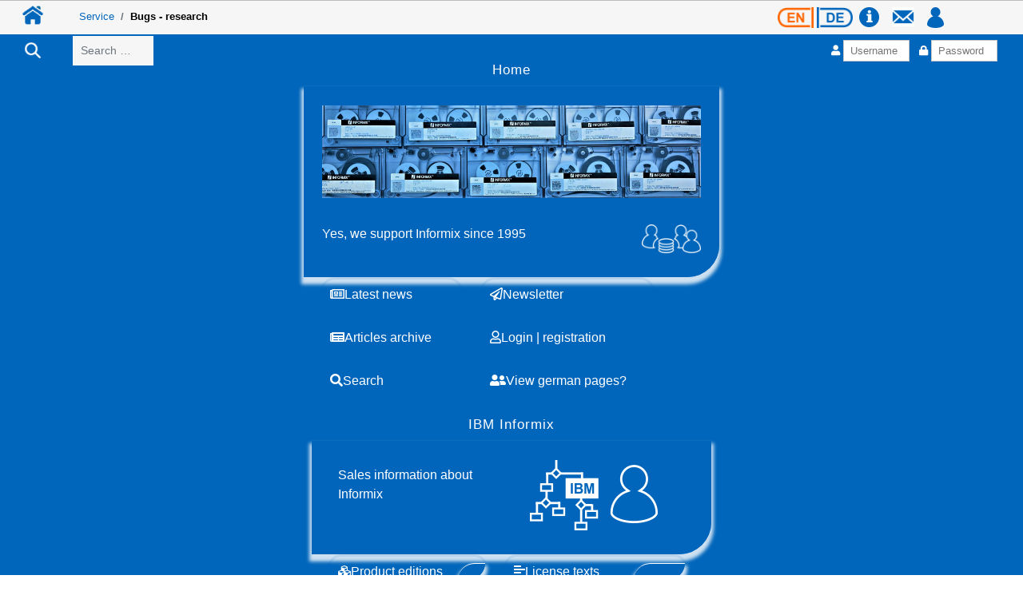

--- FILE ---
content_type: text/html; charset=utf-8
request_url: https://www.cursor-distribution.de/en/support-informix/informix-bug-search?view=bugdetail&type=Informix&get_bug=IT35946
body_size: 14662
content:

<!DOCTYPE html>
<html lang="en-gb" dir="ltr" >
<head>
	<meta charset="utf-8">
	<meta name="generator" content="Joomla! - Open Source Content Management">
	<title>Bugs - research</title>
	<link href="https://www.cursor-distribution.de/en/home-en/suche-en?format=opensearch" rel="search" title="OpenSearch CURSOR Service Distribution" type="application/opensearchdescription+xml">
	<link href="/favicon.ico" rel="icon" type="image/vnd.microsoft.icon">
<link href="/media/vendor/awesomplete/css/awesomplete.css?1.1.7" rel="stylesheet">
	<link href="/media/vendor/joomla-custom-elements/css/joomla-alert.min.css?0.4.1" rel="stylesheet">
	<link href="/components/com_ibmbuglist/css/buglist.css" rel="stylesheet">
	<link href="/components/com_ibmbuglist/css/ajax-tooltip.css" rel="stylesheet">
	<link href="/media/plg_system_jcepro/site/css/content.min.css?86aa0286b6232c4a5b58f892ce080277" rel="stylesheet">
	<link href="/media/plg_system_jcemediabox/css/jcemediabox.min.css?7d30aa8b30a57b85d658fcd54426884a" rel="stylesheet">
	<link href="/modules/mod_maximenuck/themes/custom/css/maximenuck_maximenuck1158.css" rel="stylesheet">
	<link href="/media/com_maximenuck/assets/fontawesome.all.min.css" rel="stylesheet">
	<link href="https://www.cursor-distribution.de/components/com_comprofiler/plugin/templates/default/bootstrap.min.css?v=3c05194600f5ea6f" rel="stylesheet">
	<link href="https://www.cursor-distribution.de/components/com_comprofiler/plugin/templates/default/fontawesome.min.css?v=3c05194600f5ea6f" rel="stylesheet">
	<link href="https://www.cursor-distribution.de/components/com_comprofiler/plugin/templates/default/template.j5.css?v=3c05194600f5ea6f" rel="stylesheet">
	<link href="https://www.cursor-distribution.de/components/com_comprofiler/plugin/templates/default/template.min.css?v=3c05194600f5ea6f" rel="stylesheet">
	<link href="/plugins/content/pdf_embed/assets/css/style.css" rel="stylesheet">
	<link href="/media/com_widgetkit/css/site.css" rel="stylesheet" id="widgetkit-site-css">
<script src="/media/vendor/jquery/js/jquery.min.js?3.7.1"></script>
	<script src="/media/legacy/js/jquery-noconflict.min.js?504da4"></script>
	<script src="/media/mod_menu/js/menu.min.js?5e03e8" type="module"></script>
	<script type="application/json" class="joomla-script-options new">{"joomla.jtext":{"MOD_FINDER_SEARCH_VALUE":"Search &hellip;","COM_FINDER_SEARCH_FORM_LIST_LABEL":"Search Results","JLIB_JS_AJAX_ERROR_OTHER":"An error has occurred while fetching the JSON data: HTTP %s status code.","JLIB_JS_AJAX_ERROR_PARSE":"A parse error has occurred while processing the following JSON data:<br><code style=\"color:inherit;white-space:pre-wrap;padding:0;margin:0;border:0;background:inherit;\">%s<\/code>","ERROR":"Error","MESSAGE":"Message","NOTICE":"Notice","WARNING":"Warning","JCLOSE":"Close","JOK":"OK","JOPEN":"Open"},"finder-search":{"url":"\/en\/component\/finder\/?task=suggestions.suggest&format=json&tmpl=component&Itemid=2665"},"system.paths":{"root":"","rootFull":"https:\/\/www.cursor-distribution.de\/","base":"","baseFull":"https:\/\/www.cursor-distribution.de\/"},"csrf.token":"c8189014199a58edecdb0307f6afdf10","system.keepalive":{"interval":3600000,"uri":"\/en\/component\/ajax\/?format=json"}}</script>
	<script src="/media/system/js/core.min.js?a3d8f8"></script>
	<script src="/media/vendor/awesomplete/js/awesomplete.min.js?1.1.7" defer></script>
	<script src="/media/com_finder/js/finder.min.js?755761" type="module"></script>
	<script src="/media/system/js/keepalive.min.js?08e025" type="module"></script>
	<script src="/media/system/js/messages.min.js?9a4811" type="module"></script>
	<script src="/components/com_ibmbuglist/js/ajax-dynamic-content.js"></script>
	<script src="/components/com_ibmbuglist/js/ajax.js"></script>
	<script src="/components/com_ibmbuglist/js/ajax-tooltip.js"></script>
	<script src="/media/plg_system_jcemediabox/js/jcemediabox.min.js?7d30aa8b30a57b85d658fcd54426884a"></script>
	<script src="/modules/mod_maximenuck/assets/maximenuck.min.js?ver=10.1.11"></script>
	<script src="/media/com_widgetkit/js/maps.js" defer></script>
	<script src="/media/com_widgetkit/lib/uikit/dist/js/uikit.min.js"></script>
	<script src="/media/com_widgetkit/lib/uikit/dist/js/uikit-icons.min.js"></script>
	<script type="application/ld+json">{"@context":"https://schema.org","@type":"BreadcrumbList","@id":"https://www.cursor-distribution.de/#/schema/BreadcrumbList/461","itemListElement":[{"@type":"ListItem","position":1,"item":{"@id":"https://www.cursor-distribution.de/en/","name":"Home"}},{"@type":"ListItem","position":2,"item":{"@id":"https://www.cursor-distribution.de/en/support-informix","name":"Service"}},{"@type":"ListItem","position":3,"item":{"@id":"https://www.cursor-distribution.de/en/support-informix/informix-bug-search?view=ibmbuglist&amp;type=1&amp;listall=1","name":"Bugs - research"}}]}</script>
	<script>jQuery(document).ready(function(){WfMediabox.init({"base":"\/","theme":"standard","width":"","height":"","lightbox":0,"shadowbox":0,"icons":1,"overlay":1,"overlay_opacity":0.8,"overlay_color":"#000000","transition_speed":500,"close":2,"labels":{"close":"Close","next":"Next","previous":"Previous","cancel":"Cancel","numbers":"{{numbers}}","numbers_count":"{{current}} of {{total}}","download":"Download"},"swipe":true,"expand_on_click":true});});</script>
	<script>jQuery(document).ready(function(){new Maximenuck('#maximenuck1158', {fxtransition : 'linear',dureeIn : 0,dureeOut : 10,menuID : 'maximenuck1158',testoverflow : '0',orientation : 'horizontal',behavior : 'mouseover',opentype : 'open',offcanvaswidth : '300px',offcanvasbacktext : 'Back',fxdirection : 'normal',directionoffset1 : '30',directionoffset2 : '30',showactivesubitems : '0',ismobile : 0,menuposition : '0',effecttype : 'dropdown',topfixedeffect : '1',topfixedoffset : '',clickclose : '0',closeclickoutside : '0',clicktoggler : '0',fxduration : 100});});</script>

		<meta name="viewport" content="width=device-width, initial-scale=1.0" />
						<link rel="stylesheet" href="/templates/bridge-01/css/template.css?ver=656585" type="text/css" />
	
	<link rel="stylesheet" href="/templates/bridge-01/css/mobile.css?ver=656585" type="text/css" />
	<script src="/templates/bridge-01/js/topfixedwrapper.js" type="text/javascript" ></script>
	<script type="text/javascript">
	jQuery(document).ready(function(){ new TCK_TopFixedWrapper('#wrap-top-1', {offset : '0',effect : '0',resolution : ''}); });
	</script>

<!--[if lte IE 7]>
<style type="text/css">
#top-1-breadcrumbs-bs ul.menu > li,#top-1-hamburger-bs ul.menu > li,#top-2-menu-bs ul.menu > li,#footer-bs ul.menu > li {
	display: inline !important;
	zoom: 1;
}
</style>
<![endif]-->

	<!--[if lt IE 9]>
		<script src="/media/jui/js/html5.js"></script>
	<![endif]--> 
<script>
    (function($) {

        var config = $('html').data('config') || {};

        $("img[src*='home_stack']").each(function() {
            var path = this.src.split("/");
                if(path[path.length-3]=="demo"){
                    path[path.length-2] = config.style!="" ? config.style:"default";
                    path = path.join("/").replace('index.php/','');

                    var img = new Image(),
                        $this = this;

                    img.onload = function() { $this.src = path; };
                    img.src    = path;
            }
        });

    })(jQuery);
</script>	<link rel="stylesheet" href="/templates/bridge-01/css/custom.css?ver=656585" type="text/css" />
</head>
<body class="com_ibmbuglist -body view-bugdetail no-layout no-task  itemid-1185 ltr ">
<div id="wrap-top-1" class="tck-wrapper">
	<div class="inner ">

		<section id="top-1-row"  class="tck-row">
		<div class="inner">
			<div class="flexiblecolumn " id="wrap-top-1column1">
								<div id="top-1-home" >
					<div class="inner " data-position="top-1-home-bs">
									<div class="top-1-home-bs top-1-home tck-module">
		<div class="tck-module-text">
		
<div id="mod-custom1154" class="mod-custom custom">
    <a href="/en/" title="Home-en"><img src="/images/icons/navigation/home-blue-64x64.png" alt="home clear 64x64" onmouseout="this.src='/images/icons/navigation/home-blue-64x64.png';" onmouseover="this.src='/images/icons/navigation/home-orange-64x64.png';" style="margin-top: 4px; margin-right: 20px; float: left;" width="28" height="28" /></a> </div>
	</div>
</div>

					</div>
				</div>
							</div>
			<div class="flexiblecolumn " id="wrap-top-1column2">
								<nav id="top-1-breadcrumbs-bs">
					<div class="inner " data-position="top-1-breadcrumbs-bs">
						<nav class="mod-breadcrumbs__wrapper" aria-label="Top-1-Breadcrumbs">
    <ol class="mod-breadcrumbs breadcrumb px-3 py-2">
                    <li class="mod-breadcrumbs__divider float-start">
                <span class="divider icon-location icon-fw" aria-hidden="true"></span>
            </li>
        
        <li class="mod-breadcrumbs__item breadcrumb-item"><a href="/en/support-informix" class="pathway"><span>Service</span></a></li><li class="mod-breadcrumbs__item breadcrumb-item active"><span>Bugs - research</span></li>    </ol>
    </nav>

					</div>
				</nav>
							</div>
			<div class="flexiblecolumn " id="wrap-top-1column3">
								<div id="top-1-right" >
					<div class="inner " data-position="top-1-right-bs">
									<div class="top-1-right-bs top-1-rest tck-module">
		<div class="tck-module-text">
		
<div id="mod-custom982" class="mod-custom custom">
    
<span><a href="/en/support-informix/informix-bug-search?view=bugdetail&type=Informix&get_bug=IT35946"><img src="/images/module/top-1-iconbar/en-orange-200x116.png" alt="en blue 200x116" style="vertical-align: top; margin-top: 8px; margin-right: 0px;" width="45" height="26" /></a> <a href="/de/informix-fuer-administratoren/informix-bug-recherche?view=ibmbuglist&amp;type=1&amp;listall=1"><img src="/images/module/top-1-iconbar/de-blue-200x116.png" alt="de orange 200x116" style="vertical-align: top;  margin-top: 8px; margin-right: 4px;" width="45" height="26" onmouseover="this.src='/images/module/top-1-iconbar/de-orange-200x116.png';" onmouseout="this.src='/images/module/top-1-iconbar/de-blue-200x116.png';" /></a> <a href="/en/legal-notice" title="legal notice"><img src="/images/module/top-1-iconbar/info-blue-100x100.png" alt="info" style="vertical-align: top;  margin-top: 8px; margin-right: 12px;" width="25" height="25" onmouseover="this.src='/images/module/top-1-iconbar/info-orange-100x100.png';" onmouseout="this.src='/images/module/top-1-iconbar/info-blue-100x100.png';" /></a> <a href="/en/ibm-software/contactform" title="Contact"><img src="/images/module/top-1-iconbar/letter-blue-133x116.png" alt="letter" style="vertical-align: top;  margin-top: 8px; margin-right: 12px;" width="28" height="24" onmouseover="this.src='/images/module/top-1-iconbar/letter-orange-133x116.png';" onmouseout="this.src='/images/module/top-1-iconbar/letter-blue-133x116.png';" /></a> <a href="/en/home-en/cb-login-en" title="Login / Registration"><img src="/images/module/top-1-iconbar/user-blue-81x100.png" alt="User" style="vertical-align: top;  margin-top: 8px; margin-right: 0px;" width="21" height="26" onmouseover="this.src='/images/module/top-1-iconbar/user-orange-81x100.png';" onmouseout="this.src='/images/module/top-1-iconbar/user-blue-81x100.png';" /></a></span></div>
	</div>
</div>

					</div>
				</div>
												<nav id="top-1-hamburger-bs">
					<div class="inner " data-position="top-1-hamburger-bs">
						<label for="top-1-hamburger-bs-mobileck" class="mobileckhambuger_togglerlabel" style="display:none;">&#x2261;</label>
						<input id="top-1-hamburger-bs-mobileck" class="mobileckhambuger_toggler" type="checkbox" style="display:none;"/>
						<div class="top-1-hamburger-bs  tck-module">
		<div class="tck-module-text">
		<ul class="mod-menu mod-list nav ">
<li class="nav-item item-2665 default parent"><a href="/en/" >Home</a></li><li class="nav-item item-1080 parent"><a href="/en/sales-informix" >IBM Informix</a></li><li class="nav-item item-1181 active deeper parent"><a href="/en/support-informix" >Service</a><ul class="mod-menu__sub list-unstyled small"><li class="nav-item item-3859"><span class="mod-menu__heading nav-header "><img src="/images/module/menue/service-admins-160x82.png" alt="" width="159" height="82" loading="lazy"></span>
</li><li class="nav-item item-3858"><span class="mod-menu__heading nav-header ">Services for Informix administrators</span>
</li><li class="nav-item item-1130 parent"><a href="/en/support-informix/informix-product-documentation" >Documentation</a></li><li class="nav-item item-1201"><a href="/en/support-informix/informix-newsletter-ibm/category/434-informix-newsletter" >Newsletter (IBM)</a></li><li class="nav-item item-1139"><a href="/en/support-informix/informix-media-download" >Informix download</a></li><li class="nav-item item-1185 current active deeper parent"><a href="/en/support-informix/informix-bug-search?view=ibmbuglist&amp;type=1&amp;listall=1" aria-current="location">Bugs - research</a><ul class="mod-menu__sub list-unstyled small"><li class="nav-item item-1558"><a href="/en/support-informix/informix-bug-search/how-to-use-bugrecherche-informix" >Bug search - how to use</a></li></ul></li><li class="nav-item item-1186"><a href="/en/support-informix/informix-new-bug-list?view=ibmbuglist&amp;type=1&amp;listall=2" >Bugs - newest</a></li><li class="nav-item item-1341"><a href="/en/support-informix/informix-fixlists" >Bugs - fixlists</a></li><li class="nav-item item-1183"><a href="/en/support-informix/informix-feature-requests" >Feature requests</a></li><li class="nav-item item-1184"><a href="/en/support-informix/informix-lifecycle" >Lifecycle (EOS)</a></li><li class="nav-item item-1187"><a href="/en/support-informix/support-machine-notes-mn-informix" >Machine notes</a></li><li class="nav-item item-1188"><a href="/en/support-informix/support-release-notes-rn-informix" >Release notes</a></li><li class="nav-item item-1189"><a href="/en/support-informix/informix-vinfo40" >Release newsletter</a></li></ul></li><li class="nav-item item-1113 parent"><a href="/en/ibm-software" >Support</a></li><li class="nav-item item-1888 parent"><a href="/en/admin-scout-main-en" >Admin-Scout</a></li><li class="nav-item item-2496 parent"><a href="/en/buy-informix-services" >Products</a></li></ul>
	</div>
</div>

					</div>
				</nav>
							</div>
		</div>
	</section>
	

		<section id="top-2-row"  class="tck-row">
		<div class="inner">
			<div class="flexiblecolumn " id="top-2-col-a">
								<div id="top-2-icon-bs" >
					<div class="inner " data-position="top-2-icon-bs">
									<div class="top-2-icon-bs  tck-module">
		<div class="tck-module-text">
		
<div id="mod-custom1117" class="mod-custom custom">
    <img src="/images/icons/navigation/suche-36x36.gif" width="28" height="28" alt="suche 36x36" /></div>
	</div>
</div>

					</div>
				</div>
							</div>
			<div class="flexiblecolumn " id="top-2-col-b">
								<div id="top-2-search-bs" >
					<div class="inner " data-position="top-2-search-bs">
									<div class="top-2-search-bs  tck-module">
		<div class="tck-module-text">
		
<form class="mod-finder js-finder-searchform form-search" action="/en/component/finder/search?Itemid=2990" method="get" role="search">
    <label for="mod-finder-searchword1153" class="visually-hidden finder">Search</label><input type="text" name="q" id="mod-finder-searchword1153" class="js-finder-search-query form-control" value="" placeholder="Search &hellip;">
            <input type="hidden" name="Itemid" value="2990"></form>
	</div>
</div>

					</div>
				</div>
							</div>
			<div class="flexiblecolumn " id="top-2-rcol-d">
							</div>
			<div class="flexiblecolumn " id="top-2-col-c">
								<nav id="top-2-menu-bs">
					<div class="inner " data-position="top-2-menu-bs">
						<label for="top-2-menu-bs-mobileck" class="mobileckhambuger_togglerlabel" style="display:none;">&#x2261;</label>
						<input id="top-2-menu-bs-mobileck" class="mobileckhambuger_toggler" type="checkbox" style="display:none;"/>
						<div class="top-2-menu-bs  tck-module">
		<div class="tck-module-text">
		<!-- debut Maximenu CK -->
	<div class="maximenuckh ltr" id="maximenuck1158" style="z-index:10;">
			<label for="maximenuck1158-maximenumobiletogglerck" class="maximenumobiletogglericonck" style="display:none;">&#x2261;</label><a href="#" class="maximenuck-toggler-anchor" aria-label="Open menu" >Open menu</a><input id="maximenuck1158-maximenumobiletogglerck" class="maximenumobiletogglerck" type="checkbox" style="display:none;"/>			<ul class=" maximenuck">
				<li data-level="1" class="maximenuck item2665 first parent level1 " style="z-index : 12000;" ><a aria-haspopup="true"  data-hover="Home" class="maximenuck " href="/en/" data-align="top"><span class="titreck"  data-hover="Home"><span class="titreck-text"><span class="titreck-title">Home</span></span></span></a>
	<div class="floatck" style="margin-top:1px;"><div class="maxidrop-main" style="width:500px;"><div class="maximenuck2 first "  style="width:100%;float:left;">
	<ul class="maximenuck2"><li data-level="2" class="maximenuck headingck item3872 first nomobileck level2 " style="z-index : 11999;" ><span tabindex="0" role="button"   data-hover="Home Image" class="nav-header " data-align="rightmiddle"><img src="/images/module/menue/informix-tapes-blue-900x220.jpg#joomlaImage://local-images/module/menue/informix-tapes-blue-900x220.jpg?width=900&amp;height=221" alt=""/></span>
		</li></ul></div><div class="maximenuck2"  style="width:400px;float:left;"><ul class="maximenuck2"><li data-level="2" class="maximenuck headingck item3873 nomobileck level2 " style="z-index : 11998;" ><span tabindex="0" role="button"   data-hover="Yes, we support Informix since 1995" class="nav-header " data-align="default"><span class="titreck"  data-hover="Yes, we support Informix since 1995"><span class="titreck-text"><span class="titreck-title">Yes, we support Informix since 1995</span></span></span></span>
		</li></ul></div><div class="maximenuck2"  style="width:100px;float:left;"><ul class="maximenuck2"><li data-level="2" class="maximenuck headingck item3876 nomobileck level2 " style="z-index : 11997;" ><span tabindex="0" role="button"   data-hover="Home Image 2" class="nav-header " data-align="rightmiddle"><img src="/images/module/menue/service-160x76-b14.png#joomlaImage://local-images/module/menue/service-160x76-b14.png?width=160&amp;height=76" alt=""/></span>
		</li></ul></div><div style="clear:both;" class="ck-column-break"></div><div class="maximenuck2"  style="width:200px;float:left;"><ul class="maximenuck2"><li data-level="2" class="maximenuck item1196 level2 " style="z-index : 11996;" ><a  data-hover="Latest news" class="maximenuck " href="/en/home-en/community-informix" data-align="top"><span class="titreck"  data-hover="Latest news"><span class="maximenuiconck far fa-newspaper" aria-hidden="true"></span><span class="titreck-text"><span class="titreck-title">Latest news</span></span></span></a>
		</li><li data-level="2" class="maximenuck item2724 first level2 " style="z-index : 11995;" ><a  data-hover="Articles archive" class="maximenuck " href="/en/home-en/news-summary-en" data-align="top"><span class="titreck"  data-hover="Articles archive"><span class="maximenuiconck fas fa-newspaper" aria-hidden="true"></span><span class="titreck-text"><span class="titreck-title">Articles archive</span></span></span></a>
		</li><li data-level="2" class="maximenuck item3774 level2 " style="z-index : 11994;" ><a  data-hover="Search" class="maximenuck " href="/en/home-en/suche-en" data-align="top"><span class="titreck"  data-hover="Search"><span class="maximenuiconck fas fa-search" aria-hidden="true"></span><span class="titreck-text"><span class="titreck-title">Search</span></span></span></a>
		</li></ul></div><div class="maximenuck2"  style="width:240px;float:left;"><ul class="maximenuck2"><li data-level="2" class="maximenuck item1041 level2 " style="z-index : 11993;" ><a  data-hover="Newsletter" class="maximenuck " href="/en/home-en/ibm-distribution-news" data-align="top"><span class="titreck"  data-hover="Newsletter"><span class="maximenuiconck far fa-paper-plane" aria-hidden="true"></span><span class="titreck-text"><span class="titreck-title">Newsletter</span></span></span></a>
		</li><li data-level="2" class="maximenuck item3752 first level2 " style="z-index : 11992;" ><a  data-hover="Login | registration" class="maximenuck " href="/en/home-en/cb-login-en" data-align="top"><span class="titreck"  data-hover="Login | registration"><span class="maximenuiconck far fa-user" aria-hidden="true"></span><span class="titreck-text"><span class="titreck-title">Login | registration</span></span></span></a>
		</li><li data-level="2" class="maximenuck item2990 last level2 " style="z-index : 11991;" ><a  data-hover="View german pages?" class="maximenuck " href="/en/home-en/language-select" data-align="top"><span class="titreck"  data-hover="View german pages?"><span class="maximenuiconck fas fa-user-friends" aria-hidden="true"></span><span class="titreck-text"><span class="titreck-title">View german pages?</span></span></span></a>
	</li>
	</ul>
	</div></div></div>
	</li><li data-level="1" class="maximenuck item1080 parent level1 " style="z-index : 11990;" ><a aria-haspopup="true"  data-hover="IBM Informix" class="maximenuck " href="/en/sales-informix" data-align="top"><span class="titreck"  data-hover="IBM Informix"><span class="titreck-text"><span class="titreck-title">IBM Informix</span></span></span></a>
	<div class="floatck" style="margin-top:1px;"><div class="maxidrop-main" style="width:480px;"><div class="maximenuck2 first "  style="width:250px;float:left;">
	<ul class="maximenuck2"><li data-level="2" class="maximenuck item3868 first nomobileck level2 " style="z-index : 11989;" ><a  data-hover="Sales information about Informix" class="maximenuck " href="/en/sales-informix" data-align="default"><span class="titreck"  data-hover="Sales information about Informix"><span class="titreck-text"><span class="titreck-title">Sales information about Informix</span></span></span></a>
		</li></ul></div><div class="maximenuck2"  style="width:220px;float:left;"><ul class="maximenuck2"><li data-level="2" class="maximenuck headingck item3874 nomobileck level2 " style="z-index : 11988;" ><span tabindex="0" role="button"   data-hover="IBM Info Image" class="nav-header " data-align="rightmiddle"><img src="/images/module/menue/ibm-info-160x88.png#joomlaImage://local-images/module/menue/ibm-info-160x88.png?width=160&amp;height=88" alt=""/></span>
		</li></ul></div><div style="clear:both;" class="ck-column-break"></div><div class="maximenuck2"  style="width:220px;float:left;"><ul class="maximenuck2"><li data-level="2" class="maximenuck item1082 parent level2 " style="z-index : 11987;" ><a aria-haspopup="true"  data-hover="Product editions" class="maximenuck " href="/en/sales-informix/informix-produktlinien" data-align="top"><span class="titreck"  data-hover="Product editions"><span class="maximenuiconck fas fa-cubes" aria-hidden="true"></span><span class="titreck-text"><span class="titreck-title">Product editions</span></span></span></a>
	<div class="floatck" style="margin-left:160px;"><div class="maxidrop-main" style=""><div class="maximenuck2 first " >
	<ul class="maximenuck2"><li data-level="3" class="maximenuck item2900 first level3 " style="z-index : 11986;" ><a  data-hover="Informix Innovator-C" class="maximenuck " href="/en/sales-informix/informix-produktlinien/informix-innovator-c-en" data-align="top"><span class="titreck"  data-hover="Informix Innovator-C"><span class="titreck-text"><span class="titreck-title">Informix Innovator-C</span></span></span></a>
		</li><li data-level="3" class="maximenuck item2901 level3 " style="z-index : 11985;" ><a  data-hover="Informix Express" class="maximenuck " href="/en/sales-informix/informix-produktlinien/informix-express-en" data-align="top"><span class="titreck"  data-hover="Informix Express"><span class="titreck-text"><span class="titreck-title">Informix Express</span></span></span></a>
		</li><li data-level="3" class="maximenuck item2902 level3 " style="z-index : 11984;" ><a  data-hover="Informix Developer" class="maximenuck " href="/en/sales-informix/informix-produktlinien/informix-developer-en" data-align="top"><span class="titreck"  data-hover="Informix Developer"><span class="titreck-text"><span class="titreck-title">Informix Developer</span></span></span></a>
		</li><li data-level="3" class="maximenuck item2903 level3 " style="z-index : 11983;" ><a  data-hover="Informix Workgroup" class="maximenuck " href="/en/sales-informix/informix-produktlinien/informix-workgroup-en" data-align="top"><span class="titreck"  data-hover="Informix Workgroup"><span class="titreck-text"><span class="titreck-title">Informix Workgroup</span></span></span></a>
		</li><li data-level="3" class="maximenuck item2904 level3 " style="z-index : 11982;" ><a  data-hover="Informix Enterprise" class="maximenuck " href="/en/sales-informix/informix-produktlinien/informix-enterpise-en" data-align="top"><span class="titreck"  data-hover="Informix Enterprise"><span class="titreck-text"><span class="titreck-title">Informix Enterprise</span></span></span></a>
		</li><li data-level="3" class="maximenuck item2905 level3 " style="z-index : 11981;" ><a  data-hover="Advanced Developer" class="maximenuck " href="/en/sales-informix/informix-produktlinien/advanced-developer-en" data-align="top"><span class="titreck"  data-hover="Advanced Developer"><span class="titreck-text"><span class="titreck-title">Advanced Developer</span></span></span></a>
		</li><li data-level="3" class="maximenuck item2906 level3 " style="z-index : 11980;" ><a  data-hover="Advanced Workgroup" class="maximenuck " href="/en/sales-informix/informix-produktlinien/advanced-workgroup-en" data-align="top"><span class="titreck"  data-hover="Advanced Workgroup"><span class="titreck-text"><span class="titreck-title">Advanced Workgroup</span></span></span></a>
		</li><li data-level="3" class="maximenuck item2907 last level3 " style="z-index : 11979;" ><a  data-hover="Advanced Enterprise" class="maximenuck " href="/en/sales-informix/informix-produktlinien/advanced-enterprise-en" data-align="top"><span class="titreck"  data-hover="Advanced Enterprise"><span class="titreck-text"><span class="titreck-title">Advanced Enterprise</span></span></span></a>
	</li>
	</ul>
	</div></div></div>
	</li><li data-level="2" class="maximenuck item1085 first level2 " style="z-index : 11978;" ><a  data-hover="IBM Announcements" class="maximenuck " href="/en/sales-informix/announcements-informix" data-align="top"><span class="titreck"  data-hover="IBM Announcements"><span class="titreck-text"><span class="titreck-title">IBM Announcements</span></span></span></a>
		</li></ul></div><div class="maximenuck2"  style="width:250px;float:left;"><ul class="maximenuck2"><li data-level="2" class="maximenuck item1089 first parent level2 " style="z-index : 11977;" ><a aria-haspopup="true"  data-hover="License texts" class="maximenuck " href="/en/sales-informix/ibm-licensing-informix" data-align="top"><span class="titreck"  data-hover="License texts"><span class="maximenuiconck fas fa-align-left" aria-hidden="true"></span><span class="titreck-text"><span class="titreck-title">License texts</span></span></span></a>
	<div class="floatck" style="margin-left:160px;"><div class="maxidrop-main" style=""><div class="maximenuck2 first " >
	<ul class="maximenuck2"><li data-level="3" class="maximenuck item3998 first level3 " style="z-index : 11976;" ><a  data-hover="Informix Enterprise" class="maximenuck " href="/en/sales-informix/ibm-licensing-informix/ibm-license-informix-enterprise-en" data-align="top"><span class="titreck"  data-hover="Informix Enterprise"><span class="titreck-text"><span class="titreck-title">Informix Enterprise</span></span></span></a>
		</li><li data-level="3" class="maximenuck item3999 level3 " style="z-index : 11975;" ><a  data-hover="Informix Workgroup" class="maximenuck " href="/en/sales-informix/ibm-licensing-informix/ibm-license-informix-workgroup-edition-en" data-align="top"><span class="titreck"  data-hover="Informix Workgroup"><span class="titreck-text"><span class="titreck-title">Informix Workgroup</span></span></span></a>
		</li><li data-level="3" class="maximenuck item4000 level3 " style="z-index : 11974;" ><a  data-hover="Informix Express" class="maximenuck " href="/en/sales-informix/ibm-licensing-informix/ibm-license-informix-express-edition-en" data-align="top"><span class="titreck"  data-hover="Informix Express"><span class="titreck-text"><span class="titreck-title">Informix Express</span></span></span></a>
		</li><li data-level="3" class="maximenuck item4001 level3 " style="z-index : 11973;" ><a  data-hover="Informix Innovator-C" class="maximenuck " href="/en/sales-informix/ibm-licensing-informix/ibm-license-informix-innovator-c-edition-en" data-align="top"><span class="titreck"  data-hover="Informix Innovator-C"><span class="titreck-text"><span class="titreck-title">Informix Innovator-C</span></span></span></a>
		</li><li data-level="3" class="maximenuck item4002 level3 " style="z-index : 11972;" ><a  data-hover="Informix Developer" class="maximenuck " href="/en/sales-informix/ibm-licensing-informix/ibm-license-informix-developer-edition-en" data-align="top"><span class="titreck"  data-hover="Informix Developer"><span class="titreck-text"><span class="titreck-title">Informix Developer</span></span></span></a>
		</li><li data-level="3" class="maximenuck item4003 level3 " style="z-index : 11971;" ><a  data-hover="Advanced Developer" class="maximenuck " href="/en/sales-informix/ibm-licensing-informix/ibm-license-informix-advanced-developer-edition-en" data-align="top"><span class="titreck"  data-hover="Advanced Developer"><span class="titreck-text"><span class="titreck-title">Advanced Developer</span></span></span></a>
		</li><li data-level="3" class="maximenuck item4004 last level3 " style="z-index : 11970;" ><a  data-hover="Advanced Enterprise" class="maximenuck " href="/en/sales-informix/ibm-licensing-informix/ibm-license-informix-advanced-enterprise-edition-en" data-align="top"><span class="titreck"  data-hover="Advanced Enterprise"><span class="titreck-text"><span class="titreck-title">Advanced Enterprise</span></span></span></a>
	</li>
	</ul>
	</div></div></div>
	</li>
	</ul>
	</div></div></div>
	</li><li data-level="1" class="maximenuck item1181 active first parent level1 " style="z-index : 11969;" ><a aria-haspopup="true"  data-hover="Service" class="maximenuck " href="/en/support-informix" data-align="top"><span class="titreck"  data-hover="Service"><span class="titreck-text"><span class="titreck-title">Service</span></span></span></a>
	<div class="floatck" style="margin-top:1px;"><div class="maxidrop-main" style="width:650px;"><div class="maximenuck2 first "  style="width:220px;float:left;">
	<ul class="maximenuck2"><li data-level="2" class="maximenuck headingck item3859 first nomobileck level2 " style="z-index : 11968;" ><span tabindex="0" role="button"   data-hover="Services Image" class="nav-header " data-align="rightmiddle"><img src="/images/module/menue/service-admins-160x82.png#joomlaImage://local-images/module/menue/service-admins-160x82.png?width=159&amp;height=82" alt=""/></span>
		</li></ul></div><div class="maximenuck2"  style="width:400px;float:left;"><ul class="maximenuck2"><li data-level="2" class="maximenuck headingck item3858 nomobileck level2 " style="z-index : 11967;" ><span tabindex="0" role="button"   data-hover="Services for Informix administrators" class="nav-header " data-align="default"><span class="titreck"  data-hover="Services for Informix administrators"><span class="titreck-text"><span class="titreck-title">Services for Informix administrators</span></span></span></span>
		</li></ul></div><div style="clear:both;" class="ck-column-break"></div><div class="maximenuck2"  style="width:210px;float:left;"><ul class="maximenuck2"><li data-level="2" class="maximenuck item1130 parent level2 " style="z-index : 11966;" ><a aria-haspopup="true"  data-hover="Documentation" class="maximenuck " href="/en/support-informix/informix-product-documentation" data-align="top"><span class="titreck"  data-hover="Documentation"><span class="maximenuiconck fas fa-book-open" aria-hidden="true"></span><span class="titreck-text"><span class="titreck-title">Documentation</span></span></span></a>
	<div class="floatck" style="margin-left:160px;"><div class="maxidrop-main" style=""><div class="maximenuck2 first " >
	<ul class="maximenuck2"><li data-level="3" class="maximenuck item2987 first level3 " style="z-index : 11965;" ><a  data-hover="Informix docu 14.10" class="maximenuck " href="/en/support-informix/informix-product-documentation/informix-docu-14-10" data-align="top"><span class="titreck"  data-hover="Informix docu 14.10"><span class="titreck-text"><span class="titreck-title">Informix docu 14.10</span></span></span></a>
		</li><li data-level="3" class="maximenuck item1268 level3 " style="z-index : 11964;" ><a  data-hover="Informix docu 12.10" class="maximenuck " href="/en/support-informix/informix-product-documentation/informix-docu-12-10" data-align="top"><span class="titreck"  data-hover="Informix docu 12.10"><span class="titreck-text"><span class="titreck-title">Informix docu 12.10</span></span></span></a>
		</li><li data-level="3" class="maximenuck item1132 level3 " style="z-index : 11963;" ><a  data-hover="Informix docu 11.70" class="maximenuck " href="/en/support-informix/informix-product-documentation/informix-docu-11-7" data-align="top"><span class="titreck"  data-hover="Informix docu 11.70"><span class="titreck-text"><span class="titreck-title">Informix docu 11.70</span></span></span></a>
		</li><li data-level="3" class="maximenuck item1133 level3 " style="z-index : 11962;" ><a  data-hover="Informix docu 11.50" class="maximenuck " href="/en/support-informix/informix-product-documentation/informix-docu-11-5" data-align="top"><span class="titreck"  data-hover="Informix docu 11.50"><span class="titreck-text"><span class="titreck-title">Informix docu 11.50</span></span></span></a>
		</li><li data-level="3" class="maximenuck item1131 last level3 " style="z-index : 11961;" ><a  data-hover="IBM Informix Redbooks" class="maximenuck " href="/en/support-informix/informix-product-documentation/ibm-informix-redbooks" data-align="top"><span class="titreck"  data-hover="IBM Informix Redbooks"><span class="titreck-text"><span class="titreck-title">IBM Informix Redbooks</span></span></span></a>
	</li>
	</ul>
	</div></div></div>
	</li><li data-level="2" class="maximenuck item1201 level2 " style="z-index : 11960;" ><a  data-hover="Newsletter (IBM)" class="maximenuck " href="/en/support-informix/informix-newsletter-ibm/category/434-informix-newsletter" data-align="top"><span class="titreck"  data-hover="Newsletter (IBM)"><span class="maximenuiconck fab fa-telegram-plane" aria-hidden="true"></span><span class="titreck-text"><span class="titreck-title">Newsletter (IBM)</span></span></span></a>
		</li><li data-level="2" class="maximenuck item1139 first level2 " style="z-index : 11959;" ><a  data-hover="Informix download" class="maximenuck " href="/en/support-informix/informix-media-download" data-align="top"><span class="titreck"  data-hover="Informix download"><span class="maximenuiconck fas fa-download" aria-hidden="true"></span><span class="titreck-text"><span class="titreck-title">Informix download</span></span></span></a>
		</li></ul></div><div class="maximenuck2"  style="width:210px;float:left;"><ul class="maximenuck2"><li data-level="2" class="maximenuck item1185 current active parent level2 " style="z-index : 11958;" ><a aria-current="page" aria-haspopup="true"  data-hover="Bugs - research" class="maximenuck " href="/en/support-informix/informix-bug-search?view=ibmbuglist&amp;type=1&amp;listall=1" data-align="top"><span class="titreck"  data-hover="Bugs - research"><span class="maximenuiconck fas fa-bug" aria-hidden="true"></span><span class="titreck-text"><span class="titreck-title">Bugs - research</span></span></span></a>
	<div class="floatck" style="margin-left:160px;"><div class="maxidrop-main" style=""><div class="maximenuck2 first " >
	<ul class="maximenuck2"><li data-level="3" class="maximenuck item1558 first last level3 " style="z-index : 11957;" ><a  data-hover="Bug search - how to use" class="maximenuck " href="/en/support-informix/informix-bug-search/how-to-use-bugrecherche-informix" data-align="top"><span class="titreck"  data-hover="Bug search - how to use"><span class="titreck-text"><span class="titreck-title">Bug search - how to use</span></span></span></a>
	</li>
	</ul>
	</div></div></div>
	</li><li data-level="2" class="maximenuck item1186 level2 " style="z-index : 11956;" ><a  data-hover="Bugs - newest" class="maximenuck " href="/en/support-informix/informix-new-bug-list?view=ibmbuglist&amp;type=1&amp;listall=2" data-align="top"><span class="titreck"  data-hover="Bugs - newest"><span class="maximenuiconck fas fa-bug" aria-hidden="true"></span><span class="titreck-text"><span class="titreck-title">Bugs - newest</span></span></span></a>
		</li><li data-level="2" class="maximenuck item1341 level2 " style="z-index : 11955;" ><a  data-hover="Bugs - fixlists" class="maximenuck " href="/en/support-informix/informix-fixlists" data-align="top"><span class="titreck"  data-hover="Bugs - fixlists"><span class="maximenuiconck fas fa-bug" aria-hidden="true"></span><span class="titreck-text"><span class="titreck-title">Bugs - fixlists</span></span></span></a>
		</li><li data-level="2" class="maximenuck item1183 level2 " style="z-index : 11954;" ><a  data-hover="Feature requests" class="maximenuck " href="/en/support-informix/informix-feature-requests" data-align="top"><span class="titreck"  data-hover="Feature requests"><span class="maximenuiconck fas fa-bullhorn" aria-hidden="true"></span><span class="titreck-text"><span class="titreck-title">Feature requests</span></span></span></a>
		</li></ul></div><div class="maximenuck2"  style="width:220px;float:left;"><ul class="maximenuck2"><li data-level="2" class="maximenuck item1184 level2 " style="z-index : 11953;" ><a  data-hover="Lifecycle (EOS)" class="maximenuck " href="/en/support-informix/informix-lifecycle" data-align="top"><span class="titreck"  data-hover="Lifecycle (EOS)"><span class="maximenuiconck fas fa-star-of-life" aria-hidden="true"></span><span class="titreck-text"><span class="titreck-title">Lifecycle (EOS)</span></span></span></a>
		</li><li data-level="2" class="maximenuck item1187 first level2 " style="z-index : 11952;" ><a  data-hover="Machine notes" class="maximenuck " href="/en/support-informix/support-machine-notes-mn-informix" data-align="top"><span class="titreck"  data-hover="Machine notes"><span class="maximenuiconck fab fa-whmcs" aria-hidden="true"></span><span class="titreck-text"><span class="titreck-title">Machine notes</span></span></span></a>
		</li><li data-level="2" class="maximenuck item1188 level2 " style="z-index : 11951;" ><a  data-hover="Release notes" class="maximenuck " href="/en/support-informix/support-release-notes-rn-informix" data-align="top"><span class="titreck"  data-hover="Release notes"><span class="maximenuiconck fas fa-info-circle" aria-hidden="true"></span><span class="titreck-text"><span class="titreck-title">Release notes</span></span></span></a>
		</li><li data-level="2" class="maximenuck item1189 last level2 " style="z-index : 11950;" ><a  data-hover="Release newsletter" class="maximenuck " href="/en/support-informix/informix-vinfo40" data-align="top"><span class="titreck"  data-hover="Release newsletter"><span class="maximenuiconck far fa-paper-plane" aria-hidden="true"></span><span class="titreck-text"><span class="titreck-title">Release newsletter</span></span></span></a>
	</li>
	</ul>
	</div></div></div>
	</li><li data-level="1" class="maximenuck item1113 parent level1 " style="z-index : 11949;" ><a aria-haspopup="true"  data-hover="Support" class="maximenuck " href="/en/ibm-software" data-align="top"><span class="titreck"  data-hover="Support"><span class="titreck-text"><span class="titreck-title">Support</span></span></span></a>
	<div class="floatck" style="margin-top:1px;"><div class="maxidrop-main" style="width:410px;"><div class="maximenuck2 first "  style="width:230px;float:left;">
	<ul class="maximenuck2"><li data-level="2" class="maximenuck item1144 first level2 " style="z-index : 11948;" ><a  data-hover="Support for Informix" class="maximenuck " href="/en/ibm-software/service-support" data-align="top"><span class="titreck"  data-hover="Support for Informix"><span class="maximenuiconck fas fa-user-md" aria-hidden="true"></span><span class="titreck-text"><span class="titreck-title">Support for Informix</span></span></span></a>
		</li><li data-level="2" class="maximenuck item1146 level2 " style="z-index : 11947;" ><a  data-hover="Support requests" class="maximenuck " href="/en/ibm-software/support-request" data-align="top"><span class="titreck"  data-hover="Support requests"><span class="maximenuiconck fas fa-user-plus" aria-hidden="true"></span><span class="titreck-text"><span class="titreck-title">Support requests</span></span></span></a>
		</li><li data-level="2" class="maximenuck item2649 level2 " style="z-index : 11946;" ><a  data-hover="Monitoring Informix" class="maximenuck " href="/en/ibm-software/informix-monitoring-en" data-align="top"><span class="titreck"  data-hover="Monitoring Informix"><span class="maximenuiconck fas fa-users-cog" aria-hidden="true"></span><span class="titreck-text"><span class="titreck-title">Monitoring Informix</span></span></span></a>
		</li><li data-level="2" class="maximenuck headingck item3862 nomobileck level2 " style="z-index : 11945;" ><span tabindex="0" role="button"   data-hover="Support &amp; Monitoring up to 7x24" class="nav-header " data-align="default"><span class="titreck"  data-hover="Support &amp; Monitoring up to 7x24"><span class="titreck-text"><span class="titreck-title">Support &amp; Monitoring up to 7x24</span></span></span></span>
		</li></ul></div><div class="maximenuck2"  style="width:180px;float:left;"><ul class="maximenuck2"><li data-level="2" class="maximenuck item2884 level2 " style="z-index : 11944;" ><a  data-hover="Workshops" class="maximenuck " href="/en/ibm-software/informix-workshops-en" data-align="top"><span class="titreck"  data-hover="Workshops"><span class="maximenuiconck fas fa-user-graduate" aria-hidden="true"></span><span class="titreck-text"><span class="titreck-title">Workshops</span></span></span></a>
		</li><li data-level="2" class="maximenuck item3047 level2 " style="z-index : 11943;" ><a  data-hover="References" class="maximenuck " href="/en/ibm-software/references" data-align="top"><span class="titreck"  data-hover="References"><span class="maximenuiconck fas fa-user-friends" aria-hidden="true"></span><span class="titreck-text"><span class="titreck-title">References</span></span></span></a>
		</li><li data-level="2" class="maximenuck item3505 first level2 " style="z-index : 11942;" ><a  data-hover="Contact" class="maximenuck " href="/en/ibm-software/contactform" data-align="top"><span class="titreck"  data-hover="Contact"><span class="maximenuiconck fas fa-phone-volume" aria-hidden="true"></span><span class="titreck-text"><span class="titreck-title">Contact</span></span></span></a>
		</li><li data-level="2" class="maximenuck headingck item3861 nomobileck last level2 " style="z-index : 11941;" ><span tabindex="0" role="button"   data-hover="Support Image" class="nav-header " data-align="rightmiddle"><img src="/images/module/menue/support-admins-160x106.png#joomlaImage://local-images/module/menue/support-admins-160x106.png?width=159&amp;height=106" alt=""/></span>
	</li>
	</ul>
	</div></div></div>
	</li><li data-level="1" class="maximenuck item1888 parent level1 " style="z-index : 11940;" ><a aria-haspopup="true"  data-hover="Admin-Scout" class="maximenuck " href="/en/admin-scout-main-en" data-align="top"><span class="titreck"  data-hover="Admin-Scout"><span class="titreck-text"><span class="titreck-title">Admin-Scout</span></span></span></a>
	<div class="floatck" style="margin-top:1px;"><div class="maxidrop-main" style="width:460px;"><div class="maximenuck2 first "  style="width:220px;float:left;">
	<ul class="maximenuck2"><li data-level="2" class="maximenuck item3864 first nomobileck level2 " style="z-index : 11939;" ><a  data-hover="The best Informix Admin-Tool" class="maximenuck " href="/en/admin-scout-main-en" data-align="default"><span class="titreck"  data-hover="The best Informix Admin-Tool"><span class="titreck-text"><span class="titreck-title">The best Informix Admin-Tool</span></span></span></a>
		</li></ul></div><div class="maximenuck2"  style="width:230px;float:left;"><ul class="maximenuck2"><li data-level="2" class="maximenuck item3863 nomobileck level2 " style="z-index : 11938;" ><a  data-hover="Scout Image" class="maximenuck " href="/en/admin-scout-main-en" data-align="rightmiddle"><img src="/images/module/menue/admin-scout-300x140.png#joomlaImage://local-images/module/menue/admin-scout-300x140.png?width=300&amp;height=141" alt=""/></a>
		</li></ul></div><div style="clear:both;" class="ck-column-break"></div><div class="maximenuck2"  style="width:210px;float:left;"><ul class="maximenuck2"><li data-level="2" class="maximenuck item2714 level2 " style="z-index : 11937;" ><a  data-hover="Demo session" class="maximenuck " href="/en/admin-scout-main-en/scout-demo-en" data-align="top"><span class="titreck"  data-hover="Demo session"><span class="maximenuiconck fas fa-desktop" aria-hidden="true"></span><span class="titreck-text"><span class="titreck-title">Demo session</span></span></span></a>
		</li><li data-level="2" class="maximenuck item2352 level2 " style="z-index : 11936;" ><a  data-hover="Developers blog" class="maximenuck " href="/en/admin-scout-main-en/admin-scout-news-blog-en" data-align="top"><span class="titreck"  data-hover="Developers blog"><span class="maximenuiconck fas fa-users" aria-hidden="true"></span><span class="titreck-text"><span class="titreck-title">Developers blog</span></span></span></a>
		</li><li data-level="2" class="maximenuck item2909 first level2 " style="z-index : 11935;" ><a  data-hover="Guided tour" class="maximenuck " href="/en/admin-scout-main-en/guided-tour-request" data-align="top"><span class="titreck"  data-hover="Guided tour"><span class="maximenuiconck fas fa-user-graduate" aria-hidden="true"></span><span class="titreck-text"><span class="titreck-title">Guided tour</span></span></span></a>
		</li></ul></div><div class="maximenuck2"  style="width:240px;float:left;"><ul class="maximenuck2"><li data-level="2" class="maximenuck item2849 level2 " style="z-index : 11934;" ><a  data-hover="Release informations" class="maximenuck " href="/en/admin-scout-main-en/newsblog-release-steps" data-align="top"><span class="titreck"  data-hover="Release informations"><span class="maximenuiconck fas fa-star" aria-hidden="true"></span><span class="titreck-text"><span class="titreck-title">Release informations</span></span></span></a>
		</li><li data-level="2" class="maximenuck item2354 level2 " style="z-index : 11933;" ><a  data-hover="Download updates" class="maximenuck " href="/en/admin-scout-main-en/admin-scout-download-en" data-align="top"><span class="titreck"  data-hover="Download updates"><span class="maximenuiconck fas fa-download" aria-hidden="true"></span><span class="titreck-text"><span class="titreck-title">Download updates</span></span></span></a>
		</li><li data-level="2" class="maximenuck item2334 last level2 " style="z-index : 11932;" ><a  data-hover="Additional services" class="maximenuck " href="/en/admin-scout-main-en/admin-scout-additional-services" data-align="top"><span class="titreck"  data-hover="Additional services"><span class="maximenuiconck fas fa-user-plus" aria-hidden="true"></span><span class="titreck-text"><span class="titreck-title">Additional services</span></span></span></a>
	</li>
	</ul>
	</div></div></div>
	</li><li data-level="1" class="maximenuck item2496 parent level1 " style="z-index : 11931;" ><a aria-haspopup="true"  data-hover="Products" class="maximenuck " href="/en/buy-informix-services" data-align="top"><span class="titreck"  data-hover="Products"><span class="titreck-text"><span class="titreck-title">Products</span></span></span></a>
	<div class="floatck" style="margin-top:1px;"><div class="maxidrop-main" style="width:440px;"><div class="maximenuck2 first "  style="width:250px;float:left;">
	<ul class="maximenuck2"><li data-level="2" class="maximenuck item2498 first parent level2 " style="z-index : 11930;" ><a aria-haspopup="true"  data-hover="Tools for Monitoring" class="maximenuck " href="/en/buy-informix-services/monitor-tools" data-align="top"><span class="titreck"  data-hover="Tools for Monitoring"><span class="maximenuiconck fas fa-tachometer-alt" aria-hidden="true"></span><span class="titreck-text"><span class="titreck-title">Tools for Monitoring</span></span></span></a>
	<div class="floatck" style="margin-left:150px;"><div class="maxidrop-main" style=""><div class="maximenuck2 first " >
	<ul class="maximenuck2"><li data-level="3" class="maximenuck item2935 first level3 " style="z-index : 11929;" ><a  data-hover="Admin-Scout - Intel-x86 Package" class="maximenuck " href="/en/buy-informix-services/monitor-tools/scout-intel" data-align="top"><span class="titreck"  data-hover="Admin-Scout - Intel-x86 Package"><span class="titreck-text"><span class="titreck-title">Admin-Scout - Intel-x86 Package</span></span></span></a>
		</li><li data-level="3" class="maximenuck item2936 level3 " style="z-index : 11928;" ><a  data-hover="Scout-Starter - Best Practice" class="maximenuck " href="/en/buy-informix-services/monitor-tools/scout-start" data-align="top"><span class="titreck"  data-hover="Scout-Starter - Best Practice"><span class="titreck-text"><span class="titreck-title">Scout-Starter - Best Practice</span></span></span></a>
		</li><li data-level="3" class="maximenuck item2937 last level3 " style="z-index : 11927;" ><a  data-hover="Scout-Trainer - Online Workshop" class="maximenuck " href="/en/buy-informix-services/monitor-tools/scout-train" data-align="top"><span class="titreck"  data-hover="Scout-Trainer - Online Workshop"><span class="titreck-text"><span class="titreck-title">Scout-Trainer - Online Workshop</span></span></span></a>
	</li>
	</ul>
	</div></div></div>
	</li><li data-level="2" class="maximenuck item2938 parent level2 " style="z-index : 11926;" ><a aria-haspopup="true"  data-hover="Administration Services" class="maximenuck " href="/en/buy-informix-services/administration-services" data-align="top"><span class="titreck"  data-hover="Administration Services"><span class="maximenuiconck fas fa-user-cog" aria-hidden="true"></span><span class="titreck-text"><span class="titreck-title">Administration Services</span></span></span></a>
	<div class="floatck" style="margin-left:200px;"><div class="maxidrop-main" style="width:180px;"><div class="maximenuck2 first " >
	<ul class="maximenuck2"><li data-level="3" class="maximenuck item2939 first level3 " style="z-index : 11925;" ><a  data-hover="Scout-Admin - Administration" class="maximenuck " href="/en/buy-informix-services/administration-services/scout-admin" data-align="top"><span class="titreck"  data-hover="Scout-Admin - Administration"><span class="titreck-text"><span class="titreck-title">Scout-Admin - Administration</span></span></span></a>
		</li><li data-level="3" class="maximenuck item2940 level3 " style="z-index : 11924;" ><a  data-hover="Scout-Ultimate - 24x7 Support" class="maximenuck " href="/en/buy-informix-services/administration-services/scout-ultimate" data-align="top"><span class="titreck"  data-hover="Scout-Ultimate - 24x7 Support"><span class="titreck-text"><span class="titreck-title">Scout-Ultimate - 24x7 Support</span></span></span></a>
		</li><li data-level="3" class="maximenuck item2941 last level3 " style="z-index : 11923;" ><a  data-hover="Informix - Online Workshop" class="maximenuck " href="/en/buy-informix-services/administration-services/inf-workshop" data-align="top"><span class="titreck"  data-hover="Informix - Online Workshop"><span class="titreck-text"><span class="titreck-title">Informix - Online Workshop</span></span></span></a>
	</li>
	</ul>
	</div></div></div>
	</li><li data-level="2" class="maximenuck item2942 parent level2 " style="z-index : 11922;" ><a aria-haspopup="true"  data-hover="Support Request" class="maximenuck " href="/en/buy-informix-services/support-request" data-align="top"><span class="titreck"  data-hover="Support Request"><span class="maximenuiconck fas fa-user-md" aria-hidden="true"></span><span class="titreck-text"><span class="titreck-title">Support Request</span></span></span></a>
	<div class="floatck" style="margin-left:150px;"><div class="maxidrop-main" style=""><div class="maximenuck2 first " >
	<ul class="maximenuck2"><li data-level="3" class="maximenuck item2943 first level3 " style="z-index : 11921;" ><a  data-hover="First-Aid - Support Request" class="maximenuck " href="/en/buy-informix-services/support-request/first-aid-request" data-align="top"><span class="titreck"  data-hover="First-Aid - Support Request"><span class="titreck-text"><span class="titreck-title">First-Aid - Support Request</span></span></span></a>
		</li><li data-level="3" class="maximenuck item2944 level3 " style="z-index : 11920;" ><a  data-hover="Task-4 - Service Request" class="maximenuck " href="/en/buy-informix-services/support-request/task-4-request" data-align="top"><span class="titreck"  data-hover="Task-4 - Service Request"><span class="titreck-text"><span class="titreck-title">Task-4 - Service Request</span></span></span></a>
		</li><li data-level="3" class="maximenuck item2945 last level3 " style="z-index : 11919;" ><a  data-hover="Task-8 - Service Request" class="maximenuck " href="/en/buy-informix-services/support-request/task-8-request" data-align="top"><span class="titreck"  data-hover="Task-8 - Service Request"><span class="titreck-text"><span class="titreck-title">Task-8 - Service Request</span></span></span></a>
	</li>
	</ul>
	</div></div></div>
	</li><li data-level="2" class="maximenuck item2946 parent level2 " style="z-index : 11918;" ><a aria-haspopup="true"  data-hover="Service Packages" class="maximenuck " href="/en/buy-informix-services/enhanced-services" data-align="top"><span class="titreck"  data-hover="Service Packages"><span class="maximenuiconck fas fa-users-cog" aria-hidden="true"></span><span class="titreck-text"><span class="titreck-title">Service Packages</span></span></span></a>
	<div class="floatck" style="margin-left:160px;"><div class="maxidrop-main" style=""><div class="maximenuck2 first " >
	<ul class="maximenuck2"><li data-level="3" class="maximenuck item2947 first level3 " style="z-index : 11917;" ><a  data-hover="Informix - Installation" class="maximenuck " href="/en/buy-informix-services/enhanced-services/inf-installation" data-align="top"><span class="titreck"  data-hover="Informix - Installation"><span class="titreck-text"><span class="titreck-title">Informix - Installation</span></span></span></a>
		</li><li data-level="3" class="maximenuck item2948 level3 " style="z-index : 11916;" ><a  data-hover="Informix - Backup &amp; Recovery" class="maximenuck " href="/en/buy-informix-services/enhanced-services/inf-backup" data-align="top"><span class="titreck"  data-hover="Informix - Backup &amp; Recovery"><span class="titreck-text"><span class="titreck-title">Informix - Backup &amp; Recovery</span></span></span></a>
		</li><li data-level="3" class="maximenuck item2949 level3 " style="z-index : 11915;" ><a  data-hover="Informix - High Availability" class="maximenuck " href="/en/buy-informix-services/enhanced-services/inf-availability" data-align="top"><span class="titreck"  data-hover="Informix - High Availability"><span class="titreck-text"><span class="titreck-title">Informix - High Availability</span></span></span></a>
		</li><li data-level="3" class="maximenuck item2950 level3 " style="z-index : 11914;" ><a  data-hover="Informix - Performance Tuning" class="maximenuck " href="/en/buy-informix-services/enhanced-services/inf-tuning" data-align="top"><span class="titreck"  data-hover="Informix - Performance Tuning"><span class="titreck-text"><span class="titreck-title">Informix - Performance Tuning</span></span></span></a>
		</li><li data-level="3" class="maximenuck item2951 last level3 " style="z-index : 11913;" ><a  data-hover="Informix - Migration &amp; Trade-Up" class="maximenuck " href="/en/buy-informix-services/enhanced-services/inf-migration" data-align="top"><span class="titreck"  data-hover="Informix - Migration &amp; Trade-Up"><span class="titreck-text"><span class="titreck-title">Informix - Migration &amp; Trade-Up</span></span></span></a>
	</li>
	</ul>
	</div></div></div>
	</li></ul></div><div class="maximenuck2"  style="width:190px;float:left;"><ul class="maximenuck2"><li data-level="2" class="maximenuck headingck item3875 first nomobileck level2 " style="z-index : 11912;" ><span tabindex="0" role="button"   data-hover="Products Image" class="nav-header " data-align="rightmiddle"><img src="/images/module/menue/products-160x88.png#joomlaImage://local-images/module/menue/products-160x88.png?width=160&amp;height=88" alt=""/></span>
	</li>
	</ul>
	</div></div></div>
	</li>            </ul>
    </div>
    <!-- fin maximenuCK -->
	</div>
</div>

					</div>
				</nav>
							</div>
			<div class="flexiblecolumn " id="top-2-col-e">
								<div id="top-2-login-bs" >
					<div class="inner " data-position="top-2-login-bs">
									<div class="top-2-login-bs  tck-module">
		<div class="tck-module-text">
		<form action="https://www.cursor-distribution.de/en/anmelden-abmelden" method="post" id="login-form" class="cbLoginForm">
	<input type="hidden" name="option" value="com_comprofiler" />
	<input type="hidden" name="view" value="login" />
	<input type="hidden" name="op2" value="login" />
	<input type="hidden" name="return" value="B:aHR0cHM6Ly93d3cuY3Vyc29yLWRpc3RyaWJ1dGlvbi5kZS9lbi9zdXBwb3J0LWluZm9ybWl4L2luZm9ybWl4LWJ1Zy1zZWFyY2g/dmlldz1idWdkZXRhaWwmYW1wO3R5cGU9SW5mb3JtaXgmYW1wO2dldF9idWc9SVQzNTk0Ng==" />
	<input type="hidden" name="message" value="0" />
	<input type="hidden" name="loginfrom" value="loginmodule" />
	<input type="hidden" name="c8189014199a58edecdb0307f6afdf10" value="1" />						<span class="userdata">
			<span id="form-login-username">
															<span class="cb_template cb_template_default">
							<span class="cbModuleUsernameIcon fa fa-user" title="Username"></span>
						</span>
													<input id="modlgn-username" type="text" name="username" class="inputbox" size="7" placeholder="Username" />
			</span>
			&nbsp;
			<span id="form-login-password">
															<span class="cb_template cb_template_default">
							<span class="cbModulePasswordIcon fa fa-lock" title="Password"></span>
						</span>
													<input id="modlgn-passwd" type="password" name="passwd" class="inputbox" size="7" placeholder="Password"  />
			</span>
			&nbsp;
												<button type="submit" name="Submit" class="button" style="color: black; font-weight: normal; box-shadow: none; text-shadow: none; background: none; border: 0; padding: 0;">
									<span class="cb_template cb_template_default">
						<span class="cbModuleLoginIcon fa fa-sign-in" title="Log in"></span>
					</span>
											</button>
			&nbsp;
					</span>
					</form>
	</div>
</div>

					</div>
				</div>
							</div>
		</div>
	</section>
	

	

	</div>
</div>
<div id="wrap-top-a" class="tck-wrapper">
	<div class="inner  tck-container">

		<section id="top-a-row"  class="tck-row">
		<div class="inner">
			<div class="flexiblecolumn valign-top" id="top-a-col-a">
								<div id="top-a-bs" >
					<div class="inner " data-position="top-a-bs">
									<div class="top-a-bs  tck-module">
		<div class="tck-module-text">
		<div class="uk-scope">
<div  uk-slideshow="animation: fade;autoplay: true ;pause-on-hover: false;ratio: 1200:233;min-height: 200">

    <div class="uk-position-relative uk-visible-toggle">

        <ul class="uk-slideshow-items uk-transition-active" >
        
            <li>

                
                    
                        <img src="/images/module/top-2-admin-scout-small-banner/admin-scout-free-text-1200x233.png" alt="Admin-Scout-small-Banner" uk-cover>
                    
                                        <div class="uk-overlay uk-position-bottom uk-light uk-transition-fade">

                        
                        
                                                <div class=" uk-margin"><table style="width: 100%; margin-bottom: -20px;">
<tbody>
<tr>       
<td style="width: 260px;">&nbsp;</td>
<td style="width: 360px;">&nbsp;</td>
<td style="width: 40px;">&nbsp;</td>
<td>&nbsp;</td>
</tr>
<tr>
<td style="background: rgba(247,108,0,0.98); vertical-align: middle; border-right: 2px solid #ffffff;">
<h4 style="margin: 3px 20px; color: #ffffff !important;">CURSOR Admin-Scout</h4>
</td>
<td style="background: rgba(247,108,0,0.9); vertical-align: middle; border-right: 2px solid #ffffff;">
<h4 style="margin: 3px 20px; color: #ffffff !important;">get the ultimate tool for Informix</h4></td>    
<td style="background: rgba(247,108,0,0.8); vertical-align: middle; text-align: center;"><img src="/images/icons/startpage/pfeil-w-60x60.png" width="16" height="16" alt="pfeil" /></td>
<td>&nbsp;</td>
</tr>
</tbody>
</table></div>
                        
                        
                        
                    </div>
                    
                                        <a href="https://www.cursor-distribution.de/en/admin-scout-main-en" class="uk-position-cover" ></a>
                    
                
            </li>

                </ul>

        
        
    </div>

    
</div>
</div>	</div>
</div>

					</div>
				</div>
							</div>
		</div>
	</section>
	

	</div>
</div>
<div id="wrap-main" class="tck-wrapper">
	<div class="inner  tck-container">

	<div id="maincontent" class="maincontent noleft noright">
		<div class="inner clearfix">
						<div id="main" class="column main row-fluid">
				<div class="inner clearfix">
							<main id="center" class="column center ">
								<div class="inner">
											<div id="system-message-container" aria-live="polite"></div>

											<script type="text/javascript">
var item=283;
var tmpl="";
</script>
<div style='clear:both;'>
<div style='padding: 10px; float:right; width: 50%'>
<table class='uk-table' style='width: 90%'>
<thead><tr>
<td>Latest versions</td><td>fixlist</td></tr></thead>
<tbody>
<tr><td style='height: 25px'>14.10.xC13</td>
<td align='center'>
<a href="/en/support-informix/informix-bug-search?option=com_ibmfixlist&swgnr=ibm7243112" target="_blank"><img src='/images/os/my_bug.png' alt='FixList' title='FixList' width='22' height='22'></a></td>
</tr><tr><td style='height: 25px'>12.10.xC16.X5</td>
<td align='center'>
<a href="/en/support-informix/informix-bug-search?option=com_ibmfixlist&swgnr=swg27051157" target="_blank"><img src='/images/os/my_bug.png' alt='FixList' title='FixList' width='22' height='22'></a></td>
</tr><tr><td style='height: 25px'>11.70.xC9.XB</td>
<td align='center'>
<a href="/en/support-informix/informix-bug-search?option=com_ibmfixlist&swgnr=swg27049414" target="_blank"><img src='/images/os/my_bug.png' alt='FixList' title='FixList' width='22' height='22'></a></td>
</tr><tr><td style='height: 25px'>11.50.xC9.X2</td>
<td align='center'>
<a href="/en/support-informix/informix-bug-search?option=com_ibmfixlist&swgnr=swg27022346" target="_blank"><img src='/images/os/my_bug.png' alt='FixList' title='FixList' width='22' height='22'></a></td>
</tr><tr><td style='height: 25px'>11.10.xC3.W5</td>
<td align='center'>
<a href="/en/support-informix/informix-bug-search?option=com_ibmfixlist&swgnr=swg27016218" target="_blank"><img src='/images/os/my_bug.png' alt='FixList' title='FixList' width='22' height='22'></a></td>
</tr></tbody>
</table>
</div>
<div style='padding: 10px; width:50%'>
<table class='zebra' style='width: 90%;'>
<thead><tr>
<td colspan='2'>Have problems? - contact us. </td>
</tr></thead>
<tbody>
<tr>
<td>
Register for free</td>
<td style='text-align: center; width: 50%'>
<a title='Als Besucher anmelden' href='/en/index.php?option=com_comprofiler&amp;task=registers&amp;Itemid=598' target='_blank'>
<img style='vertical-align: middle;' alt='anmeldung-x26' src='/images/distribution/leistungen/anmeldung-x26.jpg' />
</a>
</td>
</tr>
<tr>
<td>
Contact form</td>
<td style='text-align: center;'>
<a target='_blank' title='call contactform' href='/en/contact'>
<img alt='kontakt-x26' src='/images/distribution/leistungen/kontakt-x26.jpg' />
</a>
</td>
</tr>
<tr style="height: 120px;">
<td>
</td>
<td>
</td>
</tr>
</tbody>
</table>
</div>
</div>

<div>
<h4>Informix - Problem description</h4>
<table width="100%" class="buglist_select">
<tr class="ueberschrift">
<td>
Problem <a href="http://www.ibm.com/support/docview.wss?uid=swg1IT35946" target="_blank">IT35946</a>
</td>
	<td style='text-align:right;'>Status: Open</td></tr>
</tr>
<tr class='ueberschrift'><td colspan='2'><p> VALID CHARACTERS RECEIVING -202 "ILLEGAL CHARACTER" WHEN CONNECTED THROUGH</br> "CONNECT TO" RATHER THAN "DATABASE" STATEMENT
</p></td></tr><tr class='gruppe'><td colspan='2'><strong>product:</strong></td></tr>
<tr><td colspan='2'><pre>INFORMIX SERVER / 5725A3900 / E10 - </pre></td></tr>
<tr class='gruppe'><td colspan='2'><strong>Problem description:</strong></td></tr>
<tr><td colspan='2'><pre>For this problem description, you must be registered!</pre></td></tr>
<tr class='gruppe'><td colspan='2'><strong>Timestamps</strong></td></tr>
<tr><td><pre>Date  - problem reported    :
Date  - problem closed      :
Date  - last modified       :
</pre></td><td><pre>18.02.2021
offen
18.02.2021</pre></td></tr>
<tr class='ueberschrift'><td colspan='2'>Problem solved at the following versions (IBM BugInfos)</td></tr>
<tr><td colspan='2'><pre></pre></td></tr>
<tr class='ueberschrift'><td colspan='2'>Problem solved according to the fixlist(s) of the following version(s)</td></tr>

</table>
</div>
<!--
</body>
</html>
-->
								</div>
							</main>
							
				</div>
			</div>
			<div class="clr"></div>
		</div>
	</div>

	</div>
</div>
<div id="wrap-bottom-d" class="tck-wrapper">
	<div class="tck-container inner ">

		<section id="bottom-d-row"  class="tck-row">
		<div class="inner">
			<div class="flexiblecolumn " id="bottom-d-col-a">
								<div id="bottom-d-bs" >
					<div class="inner " data-position="bottom-d-bs">
									<div class="bottom-d-bs  tck-module">
		<div class="tck-module-text">
		<div class="uk-scope">

    <div id="wk-grid4ee" class="uk-child-width-1-2 uk-child-width-1-3@s uk-child-width-1-6@m uk-grid-small uk-text-center "  uk-grid="masonry: next"  uk-scrollspy="cls: uk-animation-scale-up; target: &gt; div &gt; .uk-panel, &gt; div &gt; .uk-card; delay: 200">

    
        <div >
            <div class="uk-panel uk-transition-toggle">

                                <a class="uk-position-cover uk-position-z-index" href="/en/sales-informix/informix-produktlinien" title="Informix Editions"></a>
                
                
                
                
                    
                                                <div class="uk-margin uk-text-center"><div class="uk-inline-clip "><img src="/images/icons/level-3/tech-info-400x200.png" alt="Informix Editions" width="400" height="200"><img src="/media/widgetkit/tech-info-b-400x200-469bccf1c94704b928939c18f31ca0c6.png" class=" uk-position-cover uk-transition-fade" alt="Informix Editions" width="400" height="200"></div></div>
                        
                        
                        
                        
                                                <div class="uk-margin"><div style="color: #303030 !important; font-size: 19px; margin-top: -10px; margin-bottom: 24px;">
Informix Editions
</div></div>
                        
                        
                        
                    
                
            </div>
        </div>

    
        <div >
            <div class="uk-panel uk-transition-toggle">

                                <a class="uk-position-cover uk-position-z-index" href="/en/support-informix/informix-product-documentation" title="Documentation"></a>
                
                
                
                
                    
                                                <div class="uk-margin uk-text-center"><div class="uk-inline-clip "><img src="/images/icons/level-3/doku-400x200.png" alt="Documentation" width="400" height="200"><img src="/media/widgetkit/doku-b-400x200-a46096b413faa9c8ad408b515ce1d2e8.png" class=" uk-position-cover uk-transition-fade" alt="Documentation" width="400" height="200"></div></div>
                        
                        
                        
                        
                                                <div class="uk-margin"><div style="color: #303030 !important; font-size: 19px; margin-top: -10px; margin-bottom: 24px;">
Documentation
</div></div>
                        
                        
                        
                    
                
            </div>
        </div>

    
        <div >
            <div class="uk-panel uk-transition-toggle">

                                <a class="uk-position-cover uk-position-z-index" href="/en/support-informix/informix-newsletter-ibm/category/434-informix-newsletter" title="IBM Newsletter"></a>
                
                
                
                
                    
                                                <div class="uk-margin uk-text-center"><div class="uk-inline-clip "><img src="/images/icons/level-3/newsletter-400x200.png" alt="IBM Newsletter" width="400" height="200"><img src="/media/widgetkit/newsletter-b-400x200-fb46616ec24dd48d0843da0a14533826.png" class=" uk-position-cover uk-transition-fade" alt="IBM Newsletter" width="400" height="200"></div></div>
                        
                        
                        
                        
                                                <div class="uk-margin"><div style="color: #303030 !important; font-size: 19px; margin-top: -10px; margin-bottom: 24px;">
IBM Newsletter
</div></div>
                        
                        
                        
                    
                
            </div>
        </div>

    
        <div >
            <div class="uk-panel uk-transition-toggle">

                                <a class="uk-position-cover uk-position-z-index" href="/en/support-informix/informix-new-bug-list?view=ibmbuglist&amp%3Btype=1&amp%3Blistall=2" title="Current Bugs"></a>
                
                
                
                
                    
                                                <div class="uk-margin uk-text-center"><div class="uk-inline-clip "><img src="/images/icons/level-3/bugnews-400x200.png" alt="Current Bugs" width="400" height="200"><img src="/media/widgetkit/bugnews-b-400x200-5c1ea8164161eaa1ef075192ed8e4fe3.png" class=" uk-position-cover uk-transition-fade" alt="Current Bugs" width="400" height="200"></div></div>
                        
                        
                        
                        
                                                <div class="uk-margin"><div style="color: #303030 !important; font-size: 19px; margin-top: -10px; margin-bottom: 24px;">
Current Bugs
</div></div>
                        
                        
                        
                    
                
            </div>
        </div>

    
        <div >
            <div class="uk-panel uk-transition-toggle">

                                <a class="uk-position-cover uk-position-z-index" href="/en/support-informix/informix-bug-search?view=ibmbuglist&amp%3Btype=1&amp%3Blistall=1" title="Bug Research"></a>
                
                
                
                
                    
                                                <div class="uk-margin uk-text-center"><div class="uk-inline-clip "><img src="/images/icons/level-3/bugsearch-400x200.png" alt="Bug Research" width="400" height="200"><img src="/media/widgetkit/bugsearch-b-400x200-e8e7c41444b2ee5e6ad0ff99c6faece9.png" class=" uk-position-cover uk-transition-fade" alt="Bug Research" width="400" height="200"></div></div>
                        
                        
                        
                        
                                                <div class="uk-margin"><div style="color: #303030 !important; font-size: 19px; margin-top: -10px; margin-bottom: 24px;">
Bug Research
</div></div>
                        
                        
                        
                    
                
            </div>
        </div>

    
        <div >
            <div class="uk-panel uk-transition-toggle">

                                <a class="uk-position-cover uk-position-z-index" href="/en/support-informix/informix-fixlists" title="Bug Fixlists"></a>
                
                
                
                
                    
                                                <div class="uk-margin uk-text-center"><div class="uk-inline-clip "><img src="/images/icons/level-3/fixlist-400x200.png" alt="Bug Fixlists" width="400" height="200"><img src="/media/widgetkit/fixlist-b-400x200-ef71808cd3e6e8c7b02860a65d49cd52.png" class=" uk-position-cover uk-transition-fade" alt="Bug Fixlists" width="400" height="200"></div></div>
                        
                        
                        
                        
                                                <div class="uk-margin"><div style="color: #303030 !important; font-size: 19px; margin-top: -10px; margin-bottom: 24px;">
Bug Fixlists   
</div></div>
                        
                        
                        
                    
                
            </div>
        </div>

    
    </div>

</div>	</div>
</div>
<div class="bottom-d-bs  tck-module">
		<div class="tck-module-text">
		<div class="uk-scope">

    <div id="wk-gride46" class="uk-child-width-1-2 uk-child-width-1-3@s uk-child-width-1-5@m uk-grid-small uk-text-center "  uk-grid="masonry: next"  uk-scrollspy="cls: uk-animation-scale-up; target: &gt; div &gt; .uk-panel, &gt; div &gt; .uk-card; delay: 200">

    
        <div >
            <div class="uk-panel uk-transition-toggle">

                                <a class="uk-position-cover uk-position-z-index" href="/en/support-informix/support-release-notes-rn-informix" title="Release Notes"></a>
                
                
                
                
                    
                                                <div class="uk-margin uk-text-center"><div class="uk-inline-clip "><img src="/images/icons/level-3/release-notes-400x200.png" alt="Release Notes" width="400" height="200"><img src="/media/widgetkit/release-notes-b-400x200-6528d22160d46c965825cba4cf4926b4.png" class=" uk-position-cover uk-transition-fade" alt="Release Notes" width="400" height="200"></div></div>
                        
                        
                        
                        
                                                <div class="uk-margin"><div style="color: #303030 !important; font-size: 19px; margin-top: -10px; margin-bottom: 24px;">
Release Notes
</div></div>
                        
                        
                        
                    
                
            </div>
        </div>

    
        <div >
            <div class="uk-panel uk-transition-toggle">

                                <a class="uk-position-cover uk-position-z-index" href="/en/support-informix/support-machine-notes-mn-informix" title="Machine Notes"></a>
                
                
                
                
                    
                                                <div class="uk-margin uk-text-center"><div class="uk-inline-clip "><img src="/images/icons/level-3/machine-notes-400x200.png" alt="Machine Notes" width="400" height="200"><img src="/media/widgetkit/machine-notes-b-400x200-b4bf0b0162a1aef8d01e1927ed7efb76.png" class=" uk-position-cover uk-transition-fade" alt="Machine Notes" width="400" height="200"></div></div>
                        
                        
                        
                        
                                                <div class="uk-margin"><div style="color: #303030 !important; font-size: 19px; margin-top: -10px; margin-bottom: 24px;">
Machine Notes
</div></div>
                        
                        
                        
                    
                
            </div>
        </div>

    
        <div >
            <div class="uk-panel uk-transition-toggle">

                                <a class="uk-position-cover uk-position-z-index" href="/en/support-informix/informix-vinfo40" title="Release News"></a>
                
                
                
                
                    
                                                <div class="uk-margin uk-text-center"><div class="uk-inline-clip "><img src="/images/icons/level-3/version-newsletter-400x200.png" alt="Release News" width="400" height="200"><img src="/media/widgetkit/version-newsletter-b-400x200-3c299d4c57bd910ba9752dd9ba074faf.png" class=" uk-position-cover uk-transition-fade" alt="Release News" width="400" height="200"></div></div>
                        
                        
                        
                        
                                                <div class="uk-margin"><div style="color: #303030 !important; font-size: 19px; margin-top: -10px; margin-bottom: 24px;">
Release News</div></div>
                        
                        
                        
                    
                
            </div>
        </div>

    
        <div >
            <div class="uk-panel uk-transition-toggle">

                                <a class="uk-position-cover uk-position-z-index" href="/en/support-informix/informix-lifecycle" title="Product Lifecycle"></a>
                
                
                
                
                    
                                                <div class="uk-margin uk-text-center"><div class="uk-inline-clip "><img src="/images/icons/level-3/lifecycle-400x200.png" alt="Product Lifecycle" width="400" height="200"><img src="/media/widgetkit/lifecycle-b-400x200-2f10e6b95390f9a1a5fe3bb0d7a3bc38.png" class=" uk-position-cover uk-transition-fade" alt="Product Lifecycle" width="400" height="200"></div></div>
                        
                        
                        
                        
                                                <div class="uk-margin"><div style="color: #303030 !important; font-size: 19px; margin-top: -10px; margin-bottom: 24px;">
Lifecycle
</div></div>
                        
                        
                        
                    
                
            </div>
        </div>

    
        <div >
            <div class="uk-panel uk-transition-toggle">

                                <a class="uk-position-cover uk-position-z-index" href="/en/support-informix/informix-media-download" title="Media Download"></a>
                
                
                
                
                    
                                                <div class="uk-margin uk-text-center"><div class="uk-inline-clip "><img src="/images/icons/level-3/download-400x200.png" alt="Media Download" width="400" height="200"><img src="/media/widgetkit/download-b-400x200-39cb38e878b35d39c04225a1c51d016f.png" class=" uk-position-cover uk-transition-fade" alt="Media Download" width="400" height="200"></div></div>
                        
                        
                        
                        
                                                <div class="uk-margin"><div style="color: #303030 !important; font-size: 19px; margin-top: -10px; margin-bottom: 24px;">
Media Download
</div></div>
                        
                        
                        
                    
                
            </div>
        </div>

    
    </div>

</div>	</div>
</div>

					</div>
				</div>
							</div>
		</div>
	</section>
	

	</div>
</div>
<div id="wrap-footer" class="tck-wrapper">
	<div class="inner  tck-container">

		<section id="bottom-e-row"  class="tck-row">
		<div class="inner">
			<div class="flexiblecolumn " id="bottom-e-col-a">
								<div id="bottom-e-bs" >
					<div class="inner " data-position="bottom-e-bs">
									<div class="bottom-e-bs  tck-module">
		<div class="tck-module-text">
		<div class="uk-scope">

    <div id="wk-grid60f" class="uk-child-width-1-1 uk-child-width-1-4@s uk-grid-small uk-text-center "  uk-grid="masonry: next"  uk-scrollspy="cls: uk-animation-scale-up; target: &gt; div &gt; .uk-panel, &gt; div &gt; .uk-card; delay: 200">

    
        <div >
            <div class="uk-panel uk-transition-toggle">

                                <a class="uk-position-cover uk-position-z-index" href="/en/support-informix" title="Service for Admins"></a>
                
                
                
                
                    
                                                <div class="uk-margin uk-text-center"><div class="uk-inline-clip "><img src="/images/icons/level-2/service-for-administrators-400x200.png" alt="Service for Admins" width="400" height="200"><img src="/media/widgetkit/service-for-administrators-o-400x200-408a4e787b719d9b86c0b470311c026a.png" class=" uk-position-cover uk-transition-fade" alt="Service for Admins" width="400" height="200"></div></div>
                        
                        
                        
                        
                                                <div class="uk-margin"><div style="color: #ffffff !important; font-size: 20px; margin-top: -10px;">
Service for Admins
</div></div>
                        
                        
                        
                    
                
            </div>
        </div>

    
        <div >
            <div class="uk-panel uk-transition-toggle">

                                <a class="uk-position-cover uk-position-z-index" href="/en/ibm-software/informix-monitoring-en" title="Informix Monitoring"></a>
                
                
                
                
                    
                                                <div class="uk-margin uk-text-center"><div class="uk-inline-clip "><img src="/images/icons/level-2/monitoring-400x200.png" alt="Informix Monitoring" width="400" height="200"><img src="/media/widgetkit/monitoring-o-400x200-7cd4527c36aaf1698489792747ac738b.png" class=" uk-position-cover uk-transition-fade" alt="Informix Monitoring" width="400" height="200"></div></div>
                        
                        
                        
                        
                                                <div class="uk-margin"><div style="color: #ffffff !important; font-size: 20px; margin-top: -10px;">
Informix Monitoring
</div></div>
                        
                        
                        
                    
                
            </div>
        </div>

    
        <div >
            <div class="uk-panel uk-transition-toggle">

                                <a class="uk-position-cover uk-position-z-index" href="/en/ibm-software" title="Support &amp; Service"></a>
                
                
                
                
                    
                                                <div class="uk-margin uk-text-center"><div class="uk-inline-clip "><img src="/images/icons/level-2/service-service-support-400x200.png" alt="Support &amp; Service" width="400" height="200"><img src="/media/widgetkit/service-service-support-o-400x200-55a36d23aee539f4a5ea388c1ee93dcf.png" class=" uk-position-cover uk-transition-fade" alt="Support &amp; Service" width="400" height="200"></div></div>
                        
                        
                        
                        
                                                <div class="uk-margin"><div style="color: #ffffff !important; font-size: 20px; margin-top: -10px;">
Support & Service
</div></div>
                        
                        
                        
                    
                
            </div>
        </div>

    
        <div >
            <div class="uk-panel uk-transition-toggle">

                                <a class="uk-position-cover uk-position-z-index" href="/en/admin-scout-main-en" title="Admin-Scout for Informix"></a>
                
                
                
                
                    
                                                <div class="uk-margin uk-text-center"><div class="uk-inline-clip "><img src="/images/icons/level-2/admin-scout-400x200.png" alt="Admin-Scout for Informix" width="400" height="200"><img src="/media/widgetkit/admin-scout-o-400x200-9901423db11c0941ed300463771a4d02.png" class=" uk-position-cover uk-transition-fade" alt="Admin-Scout for Informix" width="400" height="200"></div></div>
                        
                        
                        
                        
                                                <div class="uk-margin"><div style="color: #ffffff !important; font-size: 20px; margin-top: -10px;">
Admin-Scout for Informix
</div></div>
                        
                        
                        
                    
                
            </div>
        </div>

    
    </div>

</div>	</div>
</div>

					</div>
				</div>
							</div>
		</div>
	</section>
	

		<section id="bottom-f-row"  class="tck-row">
		<div class="inner">
			<div class="flexiblecolumn " id="bottom-f-col-a">
								<div id="bottom-f-bs" >
					<div class="inner " data-position="bottom-f-bs">
									<div class="bottom-f-bs  tck-module">
		<div class="tck-module-text">
		<div class="uk-scope">
<ul class="uk-accordion uk-accordion-default uk-text-center " uk-accordion="">

        <li >

    
        <a href class="uk-accordion-title">Respect for privacy - we respect your personal privacy<span uk-accordion-icon></span></a>

        <div class="uk-accordion-content">

            
            
            
                        <div class="uk-margin"><p style="text-align: center; color: #ffffff; margin: -10px 10% 6px 10%;">Our website only uses technically necessary cookies:<br> one session cookie, two language selection cookies and one login cookie if you log in to our site.</p>
<p style="text-align: center; margin: 6px 10%;">We do not track your activities or collect any personal data unless you register or submit a request via a form. <br>You can find detailed information here: <a style="color: #ffffff;" href="/en/data-protection">Privacy policy.</a></p>
<p style="text-align: center; margin: 6px 10%;">Why do we do this? Your trust in us is our most valuable asset!</p>
</div>
            
            
            
            
        </div>

    </li>
    
</ul>
</div>	</div>
</div>

					</div>
				</div>
							</div>
		</div>
	</section>
	

		<section id="footer-row"  class="tck-row">
		<div class="inner">
			<div class="flexiblecolumn " id="footer-col-a">
								<nav id="footer-bs">
					<div class="inner " data-position="footer-bs">
						<div class="footer-bs  tck-module">
		<div class="tck-module-text">
		<ul class="mod-menu mod-list nav ">
<li class="nav-item item-1256"><a href="/en/legal-notice" >Legal notice</a></li><li class="nav-item item-2717"><a href="/en/data-protection" >Data Privacy</a></li><li class="nav-item item-1502"><a href="/en/photo-credits" target="_blank">Photo credits</a></li><li class="nav-item item-1258"><a href="/en/sitemap?view=html&amp;id=3" >Sitemap</a></li><li class="nav-item item-1060"><a href="/en/cursor-software-ag" >CURSOR Software AG</a></li><li class="nav-item item-3488"><a href="/en/my-profile-my-data" >My profile | My data</a></li><li class="nav-item item-1339"><a href="/en/contact" >Contact</a></li></ul>
	</div>
</div>

					</div>
				</nav>
							</div>
		</div>
	</section>
	

	</div>
</div>

</body>
</html>